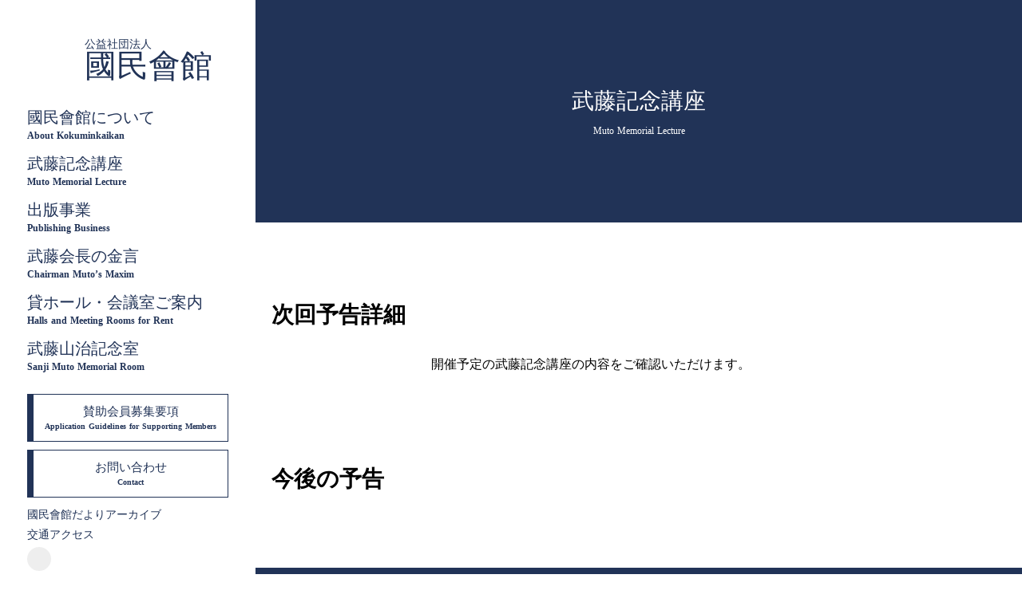

--- FILE ---
content_type: text/html;charset=utf-8
request_url: https://www.kokuminkaikan.jp/chair/lecture-future/K1RlhanP
body_size: 88288
content:
<!DOCTYPE html>
<html lang="ja">
<head><meta charset="utf-8">
<meta name="viewport" content="width=device-width, initial-scale=1">
<title>武藤記念講座の次回予告｜國民會館</title>
<link rel="preconnect" href="https://fonts.gstatic.com" crossorigin>
<meta name="generator" content="Studio.Design">
<meta name="robots" content="all">
<meta property="og:site_name" content="公益社団法人國民會館-武藤記念ホール">
<meta property="og:title" content="武藤記念講座の次回予告｜國民會館">
<meta property="og:image" content="https://storage.googleapis.com/production-os-assets/assets/c8da6ea3-e0ad-4430-90b2-02c752bbcf06">
<meta property="og:description" content="公益社団法人國民會館の武藤記念講座の次回予告ページです。今後の武藤記念講座の日程などを紹介しています。">
<meta property="og:type" content="website">
<meta name="description" content="公益社団法人國民會館の武藤記念講座の次回予告ページです。今後の武藤記念講座の日程などを紹介しています。">
<meta property="twitter:card" content="summary_large_image">
<meta property="twitter:image" content="https://storage.googleapis.com/production-os-assets/assets/c8da6ea3-e0ad-4430-90b2-02c752bbcf06">
<meta name="apple-mobile-web-app-title" content="武藤記念講座の次回予告｜國民會館">
<meta name="format-detection" content="telephone=no,email=no,address=no">
<meta name="chrome" content="nointentdetection">
<meta property="og:url" content="/chair/lecture-future/K1RlhanP">
<link rel="icon" type="image/png" href="https://storage.googleapis.com/production-os-assets/assets/5608bff1-9564-487c-9059-21fbce4b30ce" data-hid="2c9d455">
<link rel="apple-touch-icon" type="image/png" href="https://storage.googleapis.com/production-os-assets/assets/5608bff1-9564-487c-9059-21fbce4b30ce" data-hid="74ef90c"><link rel="modulepreload" as="script" crossorigin href="/_nuxt/entry.c33efc46.js"><link rel="preload" as="style" href="/_nuxt/entry.4bab7537.css"><link rel="prefetch" as="image" type="image/svg+xml" href="/_nuxt/close_circle.c7480f3c.svg"><link rel="prefetch" as="image" type="image/svg+xml" href="/_nuxt/round_check.0ebac23f.svg"><link rel="prefetch" as="script" crossorigin href="/_nuxt/LottieRenderer.7a046306.js"><link rel="prefetch" as="script" crossorigin href="/_nuxt/error-404.767318fd.js"><link rel="prefetch" as="script" crossorigin href="/_nuxt/error-500.75638267.js"><link rel="stylesheet" href="/_nuxt/entry.4bab7537.css"><style>.page-enter-active{transition:.6s cubic-bezier(.4,.4,0,1)}.page-leave-active{transition:.3s cubic-bezier(.4,.4,0,1)}.page-enter-from,.page-leave-to{opacity:0}</style><style>:root{--rebranding-loading-bg:#e5e5e5;--rebranding-loading-bar:#222}</style><style>.app[data-v-d12de11f]{align-items:center;flex-direction:column;height:100%;justify-content:center;width:100%}.title[data-v-d12de11f]{font-size:34px;font-weight:300;letter-spacing:2.45px;line-height:30px;margin:30px}</style><style>.DynamicAnnouncer[data-v-cc1e3fda]{height:1px;margin:-1px;overflow:hidden;padding:0;position:absolute;width:1px;clip:rect(0,0,0,0);border-width:0;white-space:nowrap}</style><style>.TitleAnnouncer[data-v-1a8a037a]{height:1px;margin:-1px;overflow:hidden;padding:0;position:absolute;width:1px;clip:rect(0,0,0,0);border-width:0;white-space:nowrap}</style><style>.publish-studio-style[data-v-74fe0335]{transition:.4s cubic-bezier(.4,.4,0,1)}</style><style>.product-font-style[data-v-ed93fc7d]{transition:.4s cubic-bezier(.4,.4,0,1)}</style><style>/*! * Font Awesome Free 6.4.2 by @fontawesome - https://fontawesome.com * License - https://fontawesome.com/license/free (Icons: CC BY 4.0, Fonts: SIL OFL 1.1, Code: MIT License) * Copyright 2023 Fonticons, Inc. */.fa-brands,.fa-solid{-moz-osx-font-smoothing:grayscale;-webkit-font-smoothing:antialiased;--fa-display:inline-flex;align-items:center;display:var(--fa-display,inline-block);font-style:normal;font-variant:normal;justify-content:center;line-height:1;text-rendering:auto}.fa-solid{font-family:Font Awesome\ 6 Free;font-weight:900}.fa-brands{font-family:Font Awesome\ 6 Brands;font-weight:400}:host,:root{--fa-style-family-classic:"Font Awesome 6 Free";--fa-font-solid:normal 900 1em/1 "Font Awesome 6 Free";--fa-style-family-brands:"Font Awesome 6 Brands";--fa-font-brands:normal 400 1em/1 "Font Awesome 6 Brands"}@font-face{font-display:block;font-family:Font Awesome\ 6 Free;font-style:normal;font-weight:900;src:url(https://storage.googleapis.com/production-os-assets/assets/fontawesome/1629704621943/6.4.2/webfonts/fa-solid-900.woff2) format("woff2"),url(https://storage.googleapis.com/production-os-assets/assets/fontawesome/1629704621943/6.4.2/webfonts/fa-solid-900.ttf) format("truetype")}@font-face{font-display:block;font-family:Font Awesome\ 6 Brands;font-style:normal;font-weight:400;src:url(https://storage.googleapis.com/production-os-assets/assets/fontawesome/1629704621943/6.4.2/webfonts/fa-brands-400.woff2) format("woff2"),url(https://storage.googleapis.com/production-os-assets/assets/fontawesome/1629704621943/6.4.2/webfonts/fa-brands-400.ttf) format("truetype")}</style><style>.spinner[data-v-36413753]{animation:loading-spin-36413753 1s linear infinite;height:16px;pointer-events:none;width:16px}.spinner[data-v-36413753]:before{border-bottom:2px solid transparent;border-right:2px solid transparent;border-color:transparent currentcolor currentcolor transparent;border-style:solid;border-width:2px;opacity:.2}.spinner[data-v-36413753]:after,.spinner[data-v-36413753]:before{border-radius:50%;box-sizing:border-box;content:"";height:100%;position:absolute;width:100%}.spinner[data-v-36413753]:after{border-left:2px solid transparent;border-top:2px solid transparent;border-color:currentcolor transparent transparent currentcolor;border-style:solid;border-width:2px;opacity:1}@keyframes loading-spin-36413753{0%{transform:rotate(0deg)}to{transform:rotate(1turn)}}</style><style>@font-face{font-family:grandam;font-style:normal;font-weight:400;src:url(https://storage.googleapis.com/studio-front/fonts/grandam.ttf) format("truetype")}@font-face{font-family:Material Icons;font-style:normal;font-weight:400;src:url(https://storage.googleapis.com/production-os-assets/assets/material-icons/1629704621943/MaterialIcons-Regular.eot);src:local("Material Icons"),local("MaterialIcons-Regular"),url(https://storage.googleapis.com/production-os-assets/assets/material-icons/1629704621943/MaterialIcons-Regular.woff2) format("woff2"),url(https://storage.googleapis.com/production-os-assets/assets/material-icons/1629704621943/MaterialIcons-Regular.woff) format("woff"),url(https://storage.googleapis.com/production-os-assets/assets/material-icons/1629704621943/MaterialIcons-Regular.ttf) format("truetype")}.StudioCanvas{display:flex;height:auto;min-height:100dvh}.StudioCanvas>.sd{min-height:100dvh;overflow:clip}a,abbr,address,article,aside,audio,b,blockquote,body,button,canvas,caption,cite,code,dd,del,details,dfn,div,dl,dt,em,fieldset,figcaption,figure,footer,form,h1,h2,h3,h4,h5,h6,header,hgroup,html,i,iframe,img,input,ins,kbd,label,legend,li,main,mark,menu,nav,object,ol,p,pre,q,samp,section,select,small,span,strong,sub,summary,sup,table,tbody,td,textarea,tfoot,th,thead,time,tr,ul,var,video{border:0;font-family:sans-serif;line-height:1;list-style:none;margin:0;padding:0;text-decoration:none;-webkit-font-smoothing:antialiased;-webkit-backface-visibility:hidden;box-sizing:border-box;color:#333;transition:.3s cubic-bezier(.4,.4,0,1);word-spacing:1px}a:focus:not(:focus-visible),button:focus:not(:focus-visible),summary:focus:not(:focus-visible){outline:none}nav ul{list-style:none}blockquote,q{quotes:none}blockquote:after,blockquote:before,q:after,q:before{content:none}a,button{background:transparent;font-size:100%;margin:0;padding:0;vertical-align:baseline}ins{text-decoration:none}ins,mark{background-color:#ff9;color:#000}mark{font-style:italic;font-weight:700}del{text-decoration:line-through}abbr[title],dfn[title]{border-bottom:1px dotted;cursor:help}table{border-collapse:collapse;border-spacing:0}hr{border:0;border-top:1px solid #ccc;display:block;height:1px;margin:1em 0;padding:0}input,select{vertical-align:middle}textarea{resize:none}.clearfix:after{clear:both;content:"";display:block}[slot=after] button{overflow-anchor:none}</style><style>.sd{flex-wrap:nowrap;max-width:100%;pointer-events:all;z-index:0;-webkit-overflow-scrolling:touch;align-content:center;align-items:center;display:flex;flex:none;flex-direction:column;position:relative}.sd::-webkit-scrollbar{display:none}.sd,.sd.richText *{transition-property:all,--g-angle,--g-color-0,--g-position-0,--g-color-1,--g-position-1,--g-color-2,--g-position-2,--g-color-3,--g-position-3,--g-color-4,--g-position-4,--g-color-5,--g-position-5,--g-color-6,--g-position-6,--g-color-7,--g-position-7,--g-color-8,--g-position-8,--g-color-9,--g-position-9,--g-color-10,--g-position-10,--g-color-11,--g-position-11}input.sd,textarea.sd{align-content:normal}.sd[tabindex]:focus{outline:none}.sd[tabindex]:focus-visible{outline:1px solid;outline-color:Highlight;outline-color:-webkit-focus-ring-color}input[type=email],input[type=tel],input[type=text],select,textarea{-webkit-appearance:none}select{cursor:pointer}.frame{display:block;overflow:hidden}.frame>iframe{height:100%;width:100%}.frame .formrun-embed>iframe:not(:first-child){display:none!important}.image{position:relative}.image:before{background-position:50%;background-size:cover;border-radius:inherit;content:"";height:100%;left:0;pointer-events:none;position:absolute;top:0;transition:inherit;width:100%;z-index:-2}.sd.file{cursor:pointer;flex-direction:row;outline:2px solid transparent;outline-offset:-1px;overflow-wrap:anywhere;word-break:break-word}.sd.file:focus-within{outline-color:Highlight;outline-color:-webkit-focus-ring-color}.file>input[type=file]{opacity:0;pointer-events:none;position:absolute}.sd.text,.sd:where(.icon){align-content:center;align-items:center;display:flex;flex-direction:row;justify-content:center;overflow:visible;overflow-wrap:anywhere;word-break:break-word}.sd:where(.icon.fa){display:inline-flex}.material-icons{align-items:center;display:inline-flex;font-family:Material Icons;font-size:24px;font-style:normal;font-weight:400;justify-content:center;letter-spacing:normal;line-height:1;text-transform:none;white-space:nowrap;word-wrap:normal;direction:ltr;text-rendering:optimizeLegibility;-webkit-font-smoothing:antialiased}.sd:where(.icon.material-symbols){align-items:center;display:flex;font-style:normal;font-variation-settings:"FILL" var(--symbol-fill,0),"wght" var(--symbol-weight,400);justify-content:center;min-height:1em;min-width:1em}.sd.material-symbols-outlined{font-family:Material Symbols Outlined}.sd.material-symbols-rounded{font-family:Material Symbols Rounded}.sd.material-symbols-sharp{font-family:Material Symbols Sharp}.sd.material-symbols-weight-100{--symbol-weight:100}.sd.material-symbols-weight-200{--symbol-weight:200}.sd.material-symbols-weight-300{--symbol-weight:300}.sd.material-symbols-weight-400{--symbol-weight:400}.sd.material-symbols-weight-500{--symbol-weight:500}.sd.material-symbols-weight-600{--symbol-weight:600}.sd.material-symbols-weight-700{--symbol-weight:700}.sd.material-symbols-fill{--symbol-fill:1}a,a.icon,a.text{-webkit-tap-highlight-color:rgba(0,0,0,.15)}.fixed{z-index:2}.sticky{z-index:1}.button{transition:.4s cubic-bezier(.4,.4,0,1)}.button,.link{cursor:pointer}.submitLoading{opacity:.5!important;pointer-events:none!important}.richText{display:block;word-break:break-word}.richText [data-thread],.richText a,.richText blockquote,.richText em,.richText h1,.richText h2,.richText h3,.richText h4,.richText li,.richText ol,.richText p,.richText p>code,.richText pre,.richText pre>code,.richText s,.richText strong,.richText table tbody,.richText table tbody tr,.richText table tbody tr>td,.richText table tbody tr>th,.richText u,.richText ul{backface-visibility:visible;color:inherit;font-family:inherit;font-size:inherit;font-style:inherit;font-weight:inherit;letter-spacing:inherit;line-height:inherit;text-align:inherit}.richText p{display:block;margin:10px 0}.richText>p{min-height:1em}.richText img,.richText video{height:auto;max-width:100%;vertical-align:bottom}.richText h1{display:block;font-size:3em;font-weight:700;margin:20px 0}.richText h2{font-size:2em}.richText h2,.richText h3{display:block;font-weight:700;margin:10px 0}.richText h3{font-size:1em}.richText h4,.richText h5{font-weight:600}.richText h4,.richText h5,.richText h6{display:block;font-size:1em;margin:10px 0}.richText h6{font-weight:500}.richText [data-type=table]{overflow-x:auto}.richText [data-type=table] p{white-space:pre-line;word-break:break-all}.richText table{border:1px solid #f2f2f2;border-collapse:collapse;border-spacing:unset;color:#1a1a1a;font-size:14px;line-height:1.4;margin:10px 0;table-layout:auto}.richText table tr th{background:hsla(0,0%,96%,.5)}.richText table tr td,.richText table tr th{border:1px solid #f2f2f2;max-width:240px;min-width:100px;padding:12px}.richText table tr td p,.richText table tr th p{margin:0}.richText blockquote{border-left:3px solid rgba(0,0,0,.15);font-style:italic;margin:10px 0;padding:10px 15px}.richText [data-type=embed_code]{margin:20px 0;position:relative}.richText [data-type=embed_code]>.height-adjuster>.wrapper{position:relative}.richText [data-type=embed_code]>.height-adjuster>.wrapper[style*=padding-top] iframe{height:100%;left:0;position:absolute;top:0;width:100%}.richText [data-type=embed_code][data-embed-sandbox=true]{display:block;overflow:hidden}.richText [data-type=embed_code][data-embed-code-type=instagram]>.height-adjuster>.wrapper[style*=padding-top]{padding-top:100%}.richText [data-type=embed_code][data-embed-code-type=instagram]>.height-adjuster>.wrapper[style*=padding-top] blockquote{height:100%;left:0;overflow:hidden;position:absolute;top:0;width:100%}.richText [data-type=embed_code][data-embed-code-type=codepen]>.height-adjuster>.wrapper{padding-top:50%}.richText [data-type=embed_code][data-embed-code-type=codepen]>.height-adjuster>.wrapper iframe{height:100%;left:0;position:absolute;top:0;width:100%}.richText [data-type=embed_code][data-embed-code-type=slideshare]>.height-adjuster>.wrapper{padding-top:56.25%}.richText [data-type=embed_code][data-embed-code-type=slideshare]>.height-adjuster>.wrapper iframe{height:100%;left:0;position:absolute;top:0;width:100%}.richText [data-type=embed_code][data-embed-code-type=speakerdeck]>.height-adjuster>.wrapper{padding-top:56.25%}.richText [data-type=embed_code][data-embed-code-type=speakerdeck]>.height-adjuster>.wrapper iframe{height:100%;left:0;position:absolute;top:0;width:100%}.richText [data-type=embed_code][data-embed-code-type=snapwidget]>.height-adjuster>.wrapper{padding-top:30%}.richText [data-type=embed_code][data-embed-code-type=snapwidget]>.height-adjuster>.wrapper iframe{height:100%;left:0;position:absolute;top:0;width:100%}.richText [data-type=embed_code][data-embed-code-type=firework]>.height-adjuster>.wrapper fw-embed-feed{-webkit-user-select:none;-moz-user-select:none;user-select:none}.richText [data-type=embed_code_empty]{display:none}.richText ul{margin:0 0 0 20px}.richText ul li{list-style:disc;margin:10px 0}.richText ul li p{margin:0}.richText ol{margin:0 0 0 20px}.richText ol li{list-style:decimal;margin:10px 0}.richText ol li p{margin:0}.richText hr{border-top:1px solid #ccc;margin:10px 0}.richText p>code{background:#eee;border:1px solid rgba(0,0,0,.1);border-radius:6px;display:inline;margin:2px;padding:0 5px}.richText pre{background:#eee;border-radius:6px;font-family:Menlo,Monaco,Courier New,monospace;margin:20px 0;padding:25px 35px;white-space:pre-wrap}.richText pre code{border:none;padding:0}.richText strong{color:inherit;display:inline;font-family:inherit;font-weight:900}.richText em{font-style:italic}.richText a,.richText u{text-decoration:underline}.richText a{color:#007cff;display:inline}.richText s{text-decoration:line-through}.richText [data-type=table_of_contents]{background-color:#f5f5f5;border-radius:2px;color:#616161;font-size:16px;list-style:none;margin:0;padding:24px 24px 8px;text-decoration:underline}.richText [data-type=table_of_contents] .toc_list{margin:0}.richText [data-type=table_of_contents] .toc_item{color:currentColor;font-size:inherit!important;font-weight:inherit;list-style:none}.richText [data-type=table_of_contents] .toc_item>a{border:none;color:currentColor;font-size:inherit!important;font-weight:inherit;text-decoration:none}.richText [data-type=table_of_contents] .toc_item>a:hover{opacity:.7}.richText [data-type=table_of_contents] .toc_item--1{margin:0 0 16px}.richText [data-type=table_of_contents] .toc_item--2{margin:0 0 16px;padding-left:2rem}.richText [data-type=table_of_contents] .toc_item--3{margin:0 0 16px;padding-left:4rem}.sd.section{align-content:center!important;align-items:center!important;flex-direction:column!important;flex-wrap:nowrap!important;height:auto!important;max-width:100%!important;padding:0!important;width:100%!important}.sd.section-inner{position:static!important}@property --g-angle{syntax:"<angle>";inherits:false;initial-value:180deg}@property --g-color-0{syntax:"<color>";inherits:false;initial-value:transparent}@property --g-position-0{syntax:"<percentage>";inherits:false;initial-value:.01%}@property --g-color-1{syntax:"<color>";inherits:false;initial-value:transparent}@property --g-position-1{syntax:"<percentage>";inherits:false;initial-value:100%}@property --g-color-2{syntax:"<color>";inherits:false;initial-value:transparent}@property --g-position-2{syntax:"<percentage>";inherits:false;initial-value:100%}@property --g-color-3{syntax:"<color>";inherits:false;initial-value:transparent}@property --g-position-3{syntax:"<percentage>";inherits:false;initial-value:100%}@property --g-color-4{syntax:"<color>";inherits:false;initial-value:transparent}@property --g-position-4{syntax:"<percentage>";inherits:false;initial-value:100%}@property --g-color-5{syntax:"<color>";inherits:false;initial-value:transparent}@property --g-position-5{syntax:"<percentage>";inherits:false;initial-value:100%}@property --g-color-6{syntax:"<color>";inherits:false;initial-value:transparent}@property --g-position-6{syntax:"<percentage>";inherits:false;initial-value:100%}@property --g-color-7{syntax:"<color>";inherits:false;initial-value:transparent}@property --g-position-7{syntax:"<percentage>";inherits:false;initial-value:100%}@property --g-color-8{syntax:"<color>";inherits:false;initial-value:transparent}@property --g-position-8{syntax:"<percentage>";inherits:false;initial-value:100%}@property --g-color-9{syntax:"<color>";inherits:false;initial-value:transparent}@property --g-position-9{syntax:"<percentage>";inherits:false;initial-value:100%}@property --g-color-10{syntax:"<color>";inherits:false;initial-value:transparent}@property --g-position-10{syntax:"<percentage>";inherits:false;initial-value:100%}@property --g-color-11{syntax:"<color>";inherits:false;initial-value:transparent}@property --g-position-11{syntax:"<percentage>";inherits:false;initial-value:100%}</style><style>.snackbar[data-v-e23c1c77]{align-items:center;background:#fff;border:1px solid #ededed;border-radius:6px;box-shadow:0 16px 48px -8px rgba(0,0,0,.08),0 10px 25px -5px rgba(0,0,0,.11);display:flex;flex-direction:row;gap:8px;justify-content:space-between;left:50%;max-width:90vw;padding:16px 20px;position:fixed;top:32px;transform:translateX(-50%);-webkit-user-select:none;-moz-user-select:none;user-select:none;width:480px;z-index:9999}.snackbar.v-enter-active[data-v-e23c1c77],.snackbar.v-leave-active[data-v-e23c1c77]{transition:.4s cubic-bezier(.4,.4,0,1)}.snackbar.v-enter-from[data-v-e23c1c77],.snackbar.v-leave-to[data-v-e23c1c77]{opacity:0;transform:translate(-50%,-10px)}.snackbar .convey[data-v-e23c1c77]{align-items:center;display:flex;flex-direction:row;gap:8px;padding:0}.snackbar .convey .icon[data-v-e23c1c77]{background-position:50%;background-repeat:no-repeat;flex-shrink:0;height:24px;width:24px}.snackbar .convey .message[data-v-e23c1c77]{font-size:14px;font-style:normal;font-weight:400;line-height:20px;white-space:pre-line}.snackbar .convey.error .icon[data-v-e23c1c77]{background-image:url(/_nuxt/close_circle.c7480f3c.svg)}.snackbar .convey.error .message[data-v-e23c1c77]{color:#f84f65}.snackbar .convey.success .icon[data-v-e23c1c77]{background-image:url(/_nuxt/round_check.0ebac23f.svg)}.snackbar .convey.success .message[data-v-e23c1c77]{color:#111}.snackbar .button[data-v-e23c1c77]{align-items:center;border-radius:40px;color:#4b9cfb;display:flex;flex-shrink:0;font-family:Inter;font-size:12px;font-style:normal;font-weight:700;justify-content:center;line-height:16px;padding:4px 8px}.snackbar .button[data-v-e23c1c77]:hover{background:#f5f5f5}</style><style>a[data-v-757b86f2]{align-items:center;border-radius:4px;bottom:20px;height:20px;justify-content:center;left:20px;perspective:300px;position:fixed;transition:0s linear;width:84px;z-index:2000}@media (hover:hover){a[data-v-757b86f2]{transition:.4s cubic-bezier(.4,.4,0,1);will-change:width,height}a[data-v-757b86f2]:hover{height:32px;width:200px}}[data-v-757b86f2] .custom-fill path{fill:var(--03ccd9fe)}.fade-enter-active[data-v-757b86f2],.fade-leave-active[data-v-757b86f2]{position:absolute;transform:translateZ(0);transition:opacity .3s cubic-bezier(.4,.4,0,1);will-change:opacity,transform}.fade-enter-from[data-v-757b86f2],.fade-leave-to[data-v-757b86f2]{opacity:0}</style><style>.design-canvas__modal{height:100%;pointer-events:none;position:fixed;transition:none;width:100%;z-index:2}.design-canvas__modal:focus{outline:none}.design-canvas__modal.v-enter-active .studio-canvas,.design-canvas__modal.v-leave-active,.design-canvas__modal.v-leave-active .studio-canvas{transition:.4s cubic-bezier(.4,.4,0,1)}.design-canvas__modal.v-enter-active .studio-canvas *,.design-canvas__modal.v-leave-active .studio-canvas *{transition:none!important}.design-canvas__modal.isNone{transition:none}.design-canvas__modal .design-canvas__modal__base{height:100%;left:0;pointer-events:auto;position:fixed;top:0;transition:.4s cubic-bezier(.4,.4,0,1);width:100%;z-index:-1}.design-canvas__modal .studio-canvas{height:100%;pointer-events:none}.design-canvas__modal .studio-canvas>*{background:none!important;pointer-events:none}</style></head>
<body ><div id="__nuxt"><div><span></span><!----><!----></div></div><script type="application/json" id="__NUXT_DATA__" data-ssr="true">[["Reactive",1],{"data":2,"state":47,"_errors":48,"serverRendered":50,"path":51,"pinia":52},{"dynamicDatachair/lecture-future/K1RlhanP":3},{"BlJ5UCFY":4,"LgJb9FBD":5,"BHEY5oNs":6,"RTC1CmHh":7,"V1FN8sPv":25,"mjoPqGli":26,"title":27,"body":28,"bZaFkgtV":29,"slug":30,"_meta":31,"_filter":43,"id":46},"講師：評論家・拓殖大学大学院客員教授     江崎 道朗氏","https://storage.googleapis.com/studio-cms-assets/projects/EjOQXNMvWJ/s-2400x1600_v-frms_webp_cdaa26e2-827c-4a84-8447-59c311cbedca.jpg","大阪： 國民會館 武藤記念ホール",{"title":8,"slug":9,"_meta":10,"_filter":23,"id":24},"開催済み","KxbA3KnG",{"project":11,"publishedAt":13,"createdAt":14,"order":15,"publishType":16,"schema":17,"uid":21,"updatedAt":22},{"id":12},"L9MhYjF3mlnmS3pN2Cql",["Date","2023-01-31T00:59:08.000Z"],["Date","2022-12-23T00:38:16.000Z"],-2,"draft",{"id":18,"key":19,"postType":20},"qilLv1AEgCsbLpKPIm2B","WlylTK84","blank","GCIPO5XR",["Date","2022-12-23T00:38:16.000Z"],[],"OUdWyVtoHoLyh3jmwjEt","2019年9月14日(土)","政治論","アメリカでの歴史見直しとトランプ政権","\u003Cdiv data-type=\"table_of_contents\" data-uid=\"TIabcqyJ\" data-time=\"1674549382425\">\u003C/div>\u003Ch2 data-uid=\"qEEo8qUl\" data-time=\"1674554082018\" id=\"index_qEEo8qUl\">\u003Cstrong>はじめに\u003C/strong>&nbsp;&nbsp;\u003C/h2>\u003Cp data-uid=\"IeWA4YIU\" data-time=\"1674554090751\">今年１１月でベルリンの壁崩壊３０年が経ちますが、今ヨーロッパでは凄い勢いで歴史の見直しが起こっています。ソ連の人権弾圧を告発する戦争博物館が各国で建てられ、再びソ連共産党の亡霊が甦らないように、共産主義の罪悪を語り継ぐということが行われています。日本では、ソ連は第二次世界大戦の戦勝国で、日本を極東国際軍事裁判（東京裁判）で裁いた正義の国と捉えられていますが、ヨーロッパでは全く違います。８０年前の１９３９年９月１日、ナチスドイツがポーランドに侵攻し第二次世界大戦が始まります。その直前の８月２３日に、スターリンとヒトラーは「独ソ不可侵条約」を結びポーランド侵略の密約を交わし、ソ連はバルト三国、フィンランドに侵攻します。国際連盟はソ連を侵略国家として除名するわけです。ところがその後ヒトラーがバルバロッサ作戦でソ連へ侵攻し、スターリンはイギリスのチャーチルと手を組みます。アメリカのルーズヴェルトも呼応し、３国が同盟国となり、その結果としてソ連が戦勝国になったわけです。&nbsp;&nbsp;\u003C/p>\u003Cp data-uid=\"q9n2QpbE\" data-time=\"1674554094648\">日独伊三国軍事同盟を結んだ日本はナチスと同罪であるという議論をする人がいますが、ポーランドやハンガリーで日本がナチスと同罪であるという議論はほとんどありません。イギリスとアメリカはソ連と同盟国でしたが、スターリンの罪悪に責任を負うことはありません。ヨーロッパではナチスドイツとソ連のスターリンが第二次世界大戦を引き起こし、その後６０年にわたり東欧諸国をソ連共産党の支配下に置き、人権を弾圧してきたと思っています。第二次世界大戦を「ナチスドイツとソ連という二つの全体主義国家から自由と民主主義を守る戦いである」と捉えています。\u003C/p>\u003Cp data-uid=\"dHxMN88v\" data-time=\"1674554102932\">しかし日本ではソ連共産党が如何に酷いものであったかということが全く紹介されておらず、非常に偏った物の見方となっております。日本の近現代史は全体像が欠落しており、もう少し広い視野で見る必要があります。\u003C/p>\u003Ch2 data-uid=\"5IzaiPwL\" data-time=\"1674554122259\" id=\"index_5IzaiPwL\">\u003Cstrong>第一章 第二次世界大戦でのアメリカの対日政策\u003C/strong>\u003C/h2>\u003Ch3 data-uid=\"nntycEnS\" data-time=\"1674554607502\" id=\"index_nntycEnS\">\u003Cstrong>第1節 一枚岩ではなかったアメリカ\u003C/strong>\u003C/h3>\u003Cp data-uid=\"6S39nb4L\" data-time=\"1674554137536\">日本は先の大戦でアメリカと戦いましたが、アメリカの対日政策は一枚岩ではありませんでした。日本を弱くした方がアジアは平和になると考える「Ｗｅａｋ　Ｊａｐａｎ（弱い日本）派」と、アジアで紛争が多いのはソ連が引き起こしており、ソ連の防波堤として日本の行動を理解すべきであると考える「Ｓｔｒｏｎｇ Ｊａｐａｎ（強い日本）派」の対立がありました。\u003C/p>\u003Cp data-uid=\"YGB2JijS\" data-time=\"1674554143273\">民主党のルーズヴェルト大統領は「Ｗｅａｋ Ｊａｐａｎ派」であり、共和党のフーバー大統領やロバート・タクト上院議員は「Ｓｔｒｏｎｇ Ｊａｐａｎ派」でした。しかし日本では、アメリカがＷｅａｋ Ｊａｐａｎ派の一枚岩であると誤解している人が多かった。アメリカは共和党と民主党で政策が全く違うのですが、その違いを分かっていませんでした。また日本のマスコミも、アメリカは日本を潰そうとしていると決めつけ、アメリカは怪しからんと言い続けていました。しかしアメリカの庶民はほとんどが「Ｓｔｒｏｎｇ Ｊａｐａｎ派」でした。日本を強くした方がアジアは平和になり、子供達を戦争に送らなくて済むと考えていたからです。したがって共和党のフーバー大統領の時代は、日本とアメリカとの関係は物凄く良かったわけです。\u003C/p>\u003Ch3 data-uid=\"w2dEZ_1D\" data-time=\"1674554157828\" id=\"index_w2dEZ_1D\">\u003Cstrong>第２節 対日圧迫外交を進めたルーズヴェルト大統領\u003C/strong>&nbsp;\u003C/h3>\u003Cp data-uid=\"gqt9sGhI\" data-time=\"1674554162393\">１９２９年「暗黒の木曜日事件」でアメリカの株価が大暴落し、急速なデフレとなります。ところがフーバー共和党政権は緊縮財政を行ったため世界恐慌を悪化させます。１９１９年と比べＧＤＰは４５％減少し、株価は８０％以上下落しました。工業生産は３分の１に下落し失業率が２５%となり１２００万人が失業したわけです。社会保障制度もなく共和党政権は信頼を失います。そこで経済立て直しのため民主党のルーズヴェルト政権が出来るわけです。ルーズヴェルト大統領は「ニューディール」を提案し、社会主義政策を進めます。労働者の失業保険を作り、公共事業を行う。ソ連と国交を樹立し、農作物を大量にソ連に輸出することで経済の立て直しを図りました。 ルーズヴェルトはソ連と手を結んで日本を弱くする「Ｗｅａｋ Ｊａｐａｎ派」でした。例えば、シナ事変が起きたわずか3カ月後、ちょうど日本が中国と一生懸命に和平交渉を行っている最中に、「アジアで戦争が起こっているのは日本のせいだ」と隔離演説を行うわけです。その後も彼の対日圧迫外交で経済的に日本を追いつめた結果、日米戦争となってしまうわけです。\u003C/p>\u003Ch3 data-uid=\"sG8PDwGW\" data-time=\"1674554172950\" id=\"index_sG8PDwGW\">\u003Cstrong>第３節 日本の戦後体制を作った「ニューディール連合」\u003C/strong>\u003C/h3>\u003Cp data-uid=\"9atMzGub\" data-time=\"1674554175136\">ルーズヴェルト民主党政権は社会主義政策を推進しました。労働組合を強化し、組合員数が１５０万人から９５０万人に増えていきます。またマイノリティーや女性への優遇措置を採り、官僚・学者・マスコミに対する優遇政策を通じて巨大な利権集団を作ります。この民主党を支える盤石な選挙マシーンを「ニューディール連合（Ｎｅｗ Ｄｅａｌ ｃｏａｌｉｔｉｏｎ）」と言います。このグループが第二次世界大戦中から戦後一貫してアメリカの政治を牛耳ることになります。\u003C/p>\u003Cp data-uid=\"j0gj6Z3l\" data-time=\"1674554178916\">占領軍として日本に来たのもこのニューディーラーたちで、日本で社会主義政策を行いました。戦後体制からの脱却、現行憲法体制からの脱却と言われていますが、この体制を作ったのが「ニューディール連合」の人達なのです。このグループは今なおアメリカで隠然たる力を持っています。\u003C/p>\u003Cp data-uid=\"zu0yqg0E\" data-time=\"1674554182454\">さて第二次世界大戦の末期、１９４５年２月に、ルーズヴェルト、チャーチル、スターリンがヤルタ会談で「ソ連が日本との戦争に参戦する代償として、満州と千島をソ連領として容認する」という密約を交わします。ちなみにルーズヴェルトとチャーチルが唱えた１９４１年の大西洋憲章では「戦争による領土変更は認めない」と言っており、明らかに憲章違反の密約です。\u003C/p>\u003Cp data-uid=\"fd7ZT7t5\" data-time=\"1674554186062\">ポーランドやバルト三国の軍事博物館に行きますと「ルーズヴェルトとチャーチルがスターリンと手を組んだ結果、第二次世界大戦後、ソ連の併合の下で苦しまざるを得なかった。ルーズヴェルトとチャーチルの裏切りであった」という趣旨の展示があります。したがって東京裁判史観は大西洋憲章に違反しているわけです。\u003C/p>\u003Cp data-uid=\"N9sHvibA\" data-time=\"1674554191809\">第二次世界大戦後、アメリカの共和党は「日本が酷いと言うが、現実に侵略しているのはソ連じゃないか」と、トルーマン民主党政権を徹底的に追及するわけですが、それに対し「俺たちのやったことは正しい。日本は邪悪な軍国主義国家で、ナチスドイツと同じくらい酷い国だから仕方ないだろう」と開き直り、世論対策や国際的な宣伝のために行ったのが東京裁判だったという側面もあるのです。\u003C/p>\u003Ch2 data-uid=\"diguXBsA\" data-time=\"1674554202980\" id=\"index_diguXBsA\">\u003Cstrong>第二章 アメリカの近現代史の見直し\u003C/strong>\u003C/h2>\u003Ch3 data-uid=\"7yjwKx2n\" data-time=\"1674554208411\" id=\"index_7yjwKx2n\">\u003Cstrong>第１節 占領政策に影響を与えた第一次見直し\u003C/strong>\u003C/h3>\u003Cp data-uid=\"p35jBi0O\" data-time=\"1674554214509\">１９４６年６月、東京裁判の最中に、中国大陸で国共内戦が勃発します。ルーズヴェルト民主党政権は、「日本をやっつければアジアは平和になる」と言っていましたが、日本を弱くしてもアジアで戦争が勃発したわけです。\u003C/p>\u003Cp data-uid=\"4itQgORn\" data-time=\"1674554219162\">またヨーロッパではソ連がバルト三国、ポーランド、ハンガリー、チェコ、ルーマニア、東ドイツと次々と支配下において人権弾圧を始めました。そこでアメリカのロイヤル陸軍長官は「日本を極東における全体主義（共産主義）に対する防壁にする」と演説をします。朝鮮半島は韓国と北朝鮮に分割され、アジアで共産主義の脅威と戦うためには、日本を味方にするしかないと言い始めたのが１９４８年のことです。そして翌１９４９年１０月１日には中国共産党が国共内戦に勝利し、中華人民共和国が成立します。そういう状況下で「国際軍事裁判はこれ以上行わない」と決定されるわけです。\u003C/p>\u003Cp data-uid=\"ByPaFFur\" data-time=\"1674554222844\">さらに１９５０年６月には朝鮮戦争が勃発します。日本で武器・弾薬の生産をしなければ戦争が戦えません。アメリカは「Ｗｅａｋ Ｊａｐａｎ（弱い日本）政策」から転換を行ったわけです。これまで軍人や保守派の人達は、軍国主義者、右翼といわれ公職追放されていたわけですが、今度は逆に共産党の関係者が徹底的に公職から排除され、軍需産業の復活と警察予備隊の創設がおこなわれます。現行憲法第９条で「陸海軍その他の戦力はこれを保持しない」と書いておりますが、「その他の戦力」とは英語でｏｔｈｅｒ ｗａｒ ｐｏｔｅｎｔｉａｌと書き「軍需産業」という意味です。この段階でＧＨＱやアメリカは憲法９条を破棄させたということが歴史的事実です。\u003C/p>\u003Cp data-uid=\"GoUvb8Xi\" data-time=\"1674554225293\">日本を弱くしたらソ連と中国共産党が出てきた。そこで日本を弱くするのは止めようという占領政策の見直しが行われたわけですが、その背後には第一次の近現代史見直しがありました。\u003C/p>\u003Cp data-uid=\"SpCCSDfT\" data-time=\"1674554228481\">１９４６年、共和党を代表するロバート・タフト上院議員が「民主党がヤルタで、ポツダムで、ロシアに迎合する政策を推進し、その結果、東欧とアジア全体にわたる多くの国家と何百万人という人々の自由を犠牲にした」と演説します。第二次世界大戦で悪いのはルーズヴェルトとスターリンで日本ではないということです。\u003C/p>\u003Cp data-uid=\"iKXNuVLB\" data-time=\"1674554233564\">その２年後に『タイム・マガジン』のウィテカー・チェンバース記者が「ルーズヴェルト大統領の側近としてヤルタ会談に参加した国務省高官のアルジャー・ヒスはソ連のスパイだった」と爆弾発言を行います。アルジャー・ヒスはアメリカ代表として国際連合を作った人間です。この告発を契機に１９４８年から１９５０年代にかけて共和党のジョン・マッカーシー上院議員は連邦議会で共産党員、共産党シンパの政治家・官僚・学者たちの政治責任を徹底的に追及し、また特別委員会が徹底的な調査を行いました。実は戦時中ＦＢＩ（アメリカ連邦捜査局）はアメリカ高官達の電話を盗聴し、アルジャー・ヒスやハーバード・ノーマンがソ連のスパイであることはほぼ分かっていたのですが、盗聴記録は裁判の証拠として使えないというルールがあり、その結果立証できず、追及は立ち消えになってしまいました。\u003C/p>\u003Ch3 data-uid=\"t4VYzqKc\" data-time=\"1674554242554\" id=\"index_t4VYzqKc\">\u003Cstrong>第２節 各国の情報公開で始まった第二次見直し\u003C/strong>\u003C/h3>\u003Cp data-uid=\"ZUNmeLYL\" data-time=\"1674554244582\">終戦から５０年が経ち、１９９５年から第二次の近現代史の見直しが始まりました。アメリカには情報機関や警察機関の国家機密文書に関して原則３０年で情報公開するというルールがあります。政府の秘密活動が適切であったかどうかを検証するという民主主義のルールです。\u003C/p>\u003Cp data-uid=\"3h8vQpFB\" data-time=\"1674554248197\">そして１９９５年、ソ連崩壊の４年後にアメリカ国家安全保障局は「ヴァノナ文書」を公開しました。１９４３年にアメリカ陸軍が始めたソ連本国とアメリカにいたソ連のスパイたちの暗号を傍受・解読した文書で、約5千ページあります。また同じようにソ連邦が解体した後、ロシアの現代資料保存センターは、旧ソ連時代のコミンテルン秘密工作文書を一時的に全部オープンしました。日本は２００１年に国立公文書館の中にアジア歴史資料センターが出来て、国が保存している戦前の外務省や軍の関係資料を全部公開しました。\u003C/p>\u003Ch3 data-uid=\"I5EFXW_k\" data-time=\"1674554258143\" id=\"index_I5EFXW_k\">\u003Cstrong>第３節 「ヴェノナ文書」で判明した事実\u003C/strong>\u003C/h3>\u003Cp data-uid=\"_7n_mAtu\" data-time=\"1674554260346\">アメリカの歴史学者達は、解読された電文と当時の背景を地道に突き合わせ、その結果、第二次世界大戦時、同盟国ソ連が百人単位の規模でアメリカにスパイを送り込み、ルーズヴェルト政権はソ連の工作の影響を受けていたことが判明いたしました。マッカシー上院議員の追及がほぼ正しかったことが明らかになりました。\u003C/p>\u003Cp data-uid=\"HSBodUn7\" data-time=\"1674554263399\">ルーズヴェルト政権で財務次官補の要職にあったハリー・ホワイトは「Ｊｕｒｉｓｔ（ジュリスト）」「Ｒｉｃｈａｒｄ(リチャード)」というコードネームを持つソ連のスパイであることが判明しました。彼はハル・ノートの原案を作った人です。更にアメリカの原爆プロジェクト「マンハッタン計画」をソ連が事前に把握していたことも判明しました。ソ連は広島に原爆が投下されることを事前に把握していたから、原爆投下直後に日本に宣戦布告を行い、千島や北方領土を奪う暴挙ができたわけです。\u003C/p>\u003Cp data-uid=\"2ca0HygJ\" data-time=\"1674554266926\">ヴェノナ文書の公開でアメリカにおけるコミンテルン工作の全容が明らかになりつつあるのです。またヴェノナ文書よりも詳しく、ソ連のスパイがルーズヴェルト政権に入り込んでいることを分析したレポートがあります。日本の内務省や外務省の機密報告書です。日本政府は戦前からアメリカ外部にソ連のスパイが入り込み、アメリカ政府を裏から操っているという問題意識を持ち、徹底してアメリカ内部の調査を行っていました。戦前、日本のインテリジェンスは極めて優秀でした。\u003C/p>\u003Ch2 data-uid=\"eti6FLNj\" data-time=\"1674554283786\" id=\"index_eti6FLNj\">\u003Cstrong>第三章 ソ連による対米工作の実態\u003C/strong>\u003C/h2>\u003Ch3 data-uid=\"WLpzDUiB\" data-time=\"1674554277485\" id=\"index_WLpzDUiB\">\u003Cstrong>第１節 「アメリカ共産党」の創設\u003C/strong>\u003C/h3>\u003Cp data-uid=\"oGXOKMtJ\" data-time=\"1674554285838\">ロシア革命を行ったレーニンは、今から１００年前の１９１９年に世界の共産化をめざしてコミンテルンを作っています。彼は「世界共産主義革命を起こすためには、世界中に共産主義の理解者を増やしたところで共産革命は起こらない。資本主義同士を戦争させ、お互い殺し合って、半狂乱の状態の中で一気に権力を奪うやり方が良い」という敗戦革命論を唱え、１９２０年の演説でこう演説しています。\u003C/p>\u003Cp data-uid=\"Wo4adbX4\" data-time=\"1674554292022\">「共産主義政策の実践的課題は、日米の敵意を利用して、彼らを互いにいがみ合わせることである。そこに新しい情勢が生まれる。二つの帝国主義国、日本とアメリカをとってみるなら、両者は戦おうと望んでおり、世界制覇を目指して、略奪する権利を目指して戦うだろう。我々共産主義者は、他方の国に対抗して一方の国を利用しなければならない」\u003C/p>\u003Cp data-uid=\"jxAQhwP4\" data-time=\"1674554294630\">今でも共産党にとってはアメリカと資本主義に対し敵意を煽ることが一番重要となっております。\u003C/p>\u003Cp data-uid=\"gvceLTin\" data-time=\"1674554297390\">１９１９年、コミンテルンは、アメリカが対日戦争を引き起こすための内部浸透工作を行うため、アメリカ支部としてアメリカ共産党を作ります。\u003C/p>\u003Ch3 data-uid=\"1LPiiO8i\" data-time=\"1674554303735\" id=\"index_1LPiiO8i\">\u003Cstrong>第２節 「アメリカ中国人民友の会」の設立\u003C/strong>\u003C/h3>\u003Cp data-uid=\"wMkIV2u4\" data-time=\"1674554308058\">アメリカは第一次世界大戦後、ヨーロッパへの輸出が増大し好景気が続いておりました。ところが１９２９年に世界恐慌が起こり、１９３１年には満州事変が勃発します。ソ連・コミンテルンは、日本と戦う中国を支援し、対日経済制裁を起こすよう各国の共産党に指示します。１９３３年に、ルーズヴェルト民主党政権のもとで、米ソが国交樹立します。\u003C/p>\u003Cp data-uid=\"3jnpNIHP\" data-time=\"1674554311841\">アメリカ共産党は、日本の侵略に抵抗する中国人民の闘いを支援する世論を形成してアメリカの力で日本を押さえつけるべく「アメリカ中国人民友の会」を作ります。そして『ネイション』編集長のＭ・スチュアートや『チャイナ・トゥデイ』の編集長Ｆ・ジャッフェが中心となり、キリスト教の善意のあるお婆さんやお母さんに対し「日本の軍国主義で、中国の女子供達が殺されている。可哀そうな中国の人達を助けるため御飯一杯分の寄付をして下さい」とキャンペーン活動を始めます。彼らは「ヴェノナ文書」でソ連のスパイであることが判明しました。米中友好の機関誌の編集者で、共産党員とは何の関係もない顔をしながら反日を誘導していったわけです。\u003C/p>\u003Cp data-uid=\"GHgYysi6\" data-time=\"1674554317547\">１９３３年、ドイツでヒトラー政権が成立すると、１９３５年の第７回コミンテルン大会で、ソ連は日独と戦うためにアメリカ、イギリスの資本家や社会主義者とも手を組んで、広範な人民統一戦線を構築するよう指示を出します。ドイツや日本と敵対するどんな人間とでも手を組んで構わないということで、一気に共産党のシンパが増えていくことになります。\u003C/p>\u003Cp data-uid=\"InOFoHJL\" data-time=\"1674554322133\">\u003Cstrong>第３節 「太平洋問題調査会」の乗っ取り工作\u003C/strong>\u003C/p>\u003Cp data-uid=\"85pn9Z4D\" data-time=\"1674554328222\">アメリカ国務省は当時、アジア各国の情報の調査分析を太平洋問題調査会（ＩＰＲ）というシンクタンクに頼っていました。このＩＰＲをアメリカ共産党の関係者たちが乗っ取ります。実はＩＰＲの日本支部では新渡戸稲造先生など真面目なメンバーが参加していました。\u003C/p>\u003Cp data-uid=\"MBaLGSqO\" data-time=\"1674554331716\">ところがＩＰＲアメリカ本部中枢の事務総長エドワード・カーターや、機関紙『パシフィック・アフェアーズ』の編集者オーエン・ラティモア、事務総長秘書フレデリック・ヴァンダービルド・フィールド、研究員ハーバート・ノーマンなどはいずれもソ連のスパイや協力者でした。要はアメリカ国務省の対アジア政策のブレーンがソ連のスパイだったわけです。このＩＰＲは１９３９年以降「日本は専制的な軍国主義国家だから戦争を起こすのだ」という対日観で次々とアジア政策を提案し、日本の中国侵略批判のブックレットを刊行、反日パンフレットを軍や政府に大量に供給します。\u003C/p>\u003Cp data-uid=\"7UyUKtO9\" data-time=\"1674554334970\">またアメリカ軍の宣伝映画『汝の敵を知れ』では、日本軍が南京大虐殺を行ったと批判されているのですが、そうした映画シナリオをつくったのもＩＰＲでした。そういう形でコミンテルンの内部浸透工作が行われたわけです。\u003C/p>\u003Cp data-uid=\"Hj79mr9s\" data-time=\"1674554340619\">当時ＦＢＩは「エドワード・カーター率いるＩＰＲはソ連のスパイが入り込んで危ない」というレポートを大統領に提出するのですが、悉く握り潰されてしまいます。アメリカの中枢部が共産党に乗っ取られているようなものでした。\u003C/p>\u003Cp data-uid=\"tNYpG_c1\" data-time=\"1674554344274\">\u003Cstrong>第４節 反日宣伝の国民運動の展開\u003C/strong>\u003C/p>\u003Cp data-uid=\"_fp5giJ6\" data-time=\"1674554350729\">１９３７年に盧溝橋事件が起こるとその僅か４ケ月後に全米２４州１０９支部、会員数４００万人を持つ「反戦・反ファシズム・アメリカ連盟」が「アメリカ平和民主主義連盟」に名前を変更し、日本の中国侵略反対のデモや対日武器禁輸を国会に請願して活動を開始します。そこに加入しているのは労働組合やキリスト教団体で、事務局はアメリカ共産党です。\u003Cbr>&nbsp;&nbsp;そして実働部隊の「中国支援評議会」を作ります。名誉会長にルーズヴェルト大統領のお母さん、常任理事にマーシャル陸軍参謀総長夫人を担ぎ出し、ソ連共産党のスパイであるフィリップ・ジャッフェ、冀朝鼎が常任理事、ミルドレッド・プライス女史が事務局長となります。表向きはルーズヴェルト大統領のお母さんや陸軍参謀総長夫人が出ており、裏で運営しているのが共産党です。アメリカ国民は騙されたわけです。\u003C/p>\u003Cp data-uid=\"HzZoIVwi\" data-time=\"1674554354706\">１９３８年、シナ事変の翌年に「日本の中国侵略に加担しないアメリカ委員会」ができ、労働組合とキリスト教団体が中心になって大規模な反日キャンペーンが全米で行われます。名誉会長は満州事変の不承認演説をしたヘンリー・スティムソン。理事にはロックフェラー財団のロジャー・グリーン（元在漢口アメリカ総領事）のほかに、実は中国国民党宣伝部からお金をもらっていたフランク・プライス（在中宣教師）やアール・リーフ（元ＵＰ中国特派員）、そしてコミンテルンのスパイであるＭ・スチュアート（『ネーション』編集員）、フィリップ・ジャッフェ（『アメラシア』編集員）、Ｔ・Ａ・ビッソン（外交政策協会研究員）が加わっていました。中国国民党、コミンテルンのスパイ、キリスト教会、アメリカ軍の幹部が組んで反日キャンペーンを行う。その事務局は共産党で、裏で操るというやり口は見事なものです。\u003C/p>\u003Cp data-uid=\"fRvfLs5B\" data-time=\"1674554360455\">\u003Cstrong>第５節 反日統一戦線の完成\u003C/strong>\u003C/p>\u003Cp data-uid=\"MteZgmd_\" data-time=\"1674554362499\">先ず共産党を作り、シンクタンクを牛耳り、反日国民運動を全米で繰り広げる。そして日米和平交渉をやっている最中の１９４１年３月、ルーズヴェルト大統領はラフリン・カリー大統領補佐官を中国の蒋介石政権に派遣し対中軍事援助の協議を行います。そして４月にカリー補佐官は、日本を中国大陸から約５００機の戦闘機や爆撃機で空爆するＪＢ３５５計画を立案します。ルーズヴェルト大統領は７月２３日、その計画を承認するわけです。真珠湾攻撃の約半年前に大統領が日本を爆撃する計画にゴーサインを出します。７月２６日、財務省通貨調査局長ハリー・デクスター・ホワイトの提案で、在米日本資産が凍結され、日本の金融資産は無価値になり、日本は実質的に破産に追い込まれます。そして１２月、日米戦争が勃発するわけです。\u003C/p>\u003Cp data-uid=\"ooTCVJyM\" data-time=\"1674554366050\">１２月９日に中国共産党は日米戦争の勃発で「太平洋反日統一戦線」が完成したとの声明を出します。見事に日本を追い込んで反日戦線をアメリカと共に作ることが出来たということです。なおラフリン・カリー、ハリー・デクスター・ホワイトはソ連のスパイでした。ホワイトは対日最後通告となったハル・ノートの原案を作成し、東條内閣を対米戦争へと追い込んだことでも有名な人物です。「アメリカを使って日本を叩き潰す」というソ連コミンテルンの戦略が２１年後に現実になるわけです。\u003C/p>\u003Ch2 data-uid=\"qvgIG4D1\" data-time=\"1674554391256\" id=\"index_qvgIG4D1\">\u003Cstrong>第四章 最近のアメリカの動向\u003C/strong>\u003C/h2>\u003Ch3 data-uid=\"pCfEgCCj\" data-time=\"1674554395132\" id=\"index_pCfEgCCj\">\u003Cstrong>第１節 戦争は複合要因である\u003C/strong>\u003C/h3>\u003Cp data-uid=\"WEvIC_oF\" data-time=\"1674554376486\">戦争は一つの原因で動くことはなく複合要因です。イギリスのチャーチル政権はドイツに攻められ、何としてもアメリカを戦争に巻き込みたかった。そのため日米が戦うように工作を行った。\u003C/p>\u003Cp data-uid=\"CDyfki1V\" data-time=\"1674554379647\">中国国民党政権の蒋介石はルーズヴェルトに日本と戦争をするよう一生懸命に働きかけていた。\u003C/p>\u003Cp data-uid=\"LhSDD7VW\" data-time=\"1674554382987\">ソ連のコミンテルン工作だけで戦争になったということではありません。近衛内閣、東條内閣はアメリカの反日宣伝や反日世論の高まりを見て、対米政策を誤った。日本の新聞は「アメリカは怪しからん」と煽り立てる。外務省は「アメリカの反日宣伝はコミンテルンの謀略で、挑発に乗るような愚かなことをするな」というレポートを近衛内閣に何度も出しますが全部握り潰されます。戦前のインテリジェンスは相当優れていましたが、政治家がそれを活用する能力、見識に欠けていたわけです。マスコミも日本の愛国者もコミンテルンの謀略に引っ掛かってしまったわけです。そういうことの反省をする必要があります。\u003C/p>\u003Cp data-uid=\"VRMinAtL\" data-time=\"1674554398738\">先の大東亜戦争は侵略戦争とは思っておりませんが、当時の日本政府の政策判断のミスをきちんと見直すことは大事です。歴史とは是々非々で、全部正しい、全部間違っているということはありません。何故判断が間違ったのかということを一つ一つ丁寧に見ていくということが大事で、一つの要因だけで見るという愚かなことをしてはいけないということです。\u003C/p>\u003Ch3 data-uid=\"Vq3iocjm\" data-time=\"1674554408639\" id=\"index_Vq3iocjm\">\u003Cstrong>第２節 スターリン工作史観の登場\u003C/strong>\u003C/h3>\u003Cp data-uid=\"WF7a_HNz\" data-time=\"1674554411152\">ヴェノナ文書が出た結果、アメリカでは「第二次世界大戦で問題なのはソ連の工作ではないのか。またその工作に引っ掛かったルーズヴェルト民主党政権の責任も追及すべきだ」ということが議論になっており、それに関する本が次々出ております。その代表的な本がインテリジェンスの専門家であるスタントン・エヴァンズとハーバート・ロマースタインが書いた『スターリンの秘密のエージェント』です。\u003C/p>\u003Cp data-uid=\"S1wZGeKn\" data-time=\"1674554418172\">ここでは「ソ連による政治工作は、ソ連が我々の同盟国であり、反共防護措置が事実上存在していなかった第二次世界大戦中最も顕著であった。これはゾッとするほどタイミングが良かった。親ソ派の陰謀がアメリカの参戦に決定的役割を果たしたのだから。この意味で注目すべきなのは、真珠湾攻撃に先立って共産主義者と親ソ派が行った複雑な作戦である」と日米戦争の背後にスターリンの工作があったということを詳しく述べております。\u003C/p>\u003Cp data-uid=\"Ui1FuZEy\" data-time=\"1674554424115\">要はアメリカの歴史観はかなり変わってきているのです。\u003C/p>\u003Cp data-uid=\"WhnH4TU8\" data-time=\"1674554427516\">例えば、「リメンバー・パールハーバー」を例にその変遷を説明しましょう。\u003C/p>\u003Cp data-uid=\"kQ75DolL\" data-time=\"1674554432923\">１９４１年当時は、日本軍による卑劣なだまし討ちでした。ところが、戦争が終わり、１９４８年にチャールズ・ビーアドが『ルーズヴェルトの責任』という本で「ルーズヴェルトは日本の攻撃を知っていたのに、わざと見逃して日本に攻撃をさせた」と述べております。\u003C/p>\u003Cp data-uid=\"L3datK_A\" data-time=\"1674554438339\">１９９１年１２月、ハワイのアリゾナ記念館で行われた「Ｐｅａｒｌ Ｈａｒｂｏｒ(パールハーバー)５０年式典」に「ａｔｔａｃｋ」という言葉を入れるかどうかで問題になりました。「ａｔｔａｃｋ」とは、日本が仕掛けた意味合いがありますが、歴史的な事実を見ると、日本が一方的に悪いというのはフェアではないということで「ａｔｔａｃｋ」は外されました。\u003C/p>\u003Cp data-uid=\"SnKgsfNw\" data-time=\"1674554442080\">そして近年では、アリゾナ記念館のビジターセンサーの入口にはこう記されています。\u003C/p>\u003Cp data-uid=\"SUZw8qpq\" data-time=\"1674554447867\">「＜迫りくる危機＞アジアで対立が起きつつある。旧世界の秩序が変わりつつある。アメリカ合衆国と日本という二つの新興大国が、世界を舞台に主導的役割を取ろうと台頭してくる。両国とも国益を推進しようとする。両国ともに戦争を避けることを望んでいる。両国が一連の行動をとり、それが真珠湾でぶつかることになる」\u003C/p>\u003Cp data-uid=\"1gRhsHkk\" data-time=\"1674554451928\">今や日本が一方的に戦争を仕掛けたという議論はなくなり、様々な背景があって戦争になった。日本を一方的に批判するような展示は変えるべきだというのが、アメリカ国立公園局、歴史学者達、アメリカ軍三者の協議で決まったと聞いております。\u003C/p>\u003Ch3 data-uid=\"wCPzUiLF\" data-time=\"1674554458776\" id=\"index_wCPzUiLF\">\u003Cstrong>第３節 共産主義との戦いを宣言したトランプ政権\u003C/strong>\u003C/h3>\u003Cp data-uid=\"Hek82wVX\" data-time=\"1674554461216\">今アメリカやヨーロッパでは「共産主義やスターリンが如何に酷かったか」ということが議論されています。\u003C/p>\u003Cp data-uid=\"NDB2OXAA\" data-time=\"1674554466770\">２０１７年１１月７日のロシア革命百年の記念日に、トランプ大統領はホワイトハウスで「アメリカ政府はこの日を共産主義の犠牲者を追悼する国民的記念日にします」と声明文を出しました。日本のメディアは全く報道しませんでしたが、「今日、私たちは亡くなった方々のことを偲び、今も共産主義の下で苦しむ全ての人々に思いを寄せます」と述べております。共産主義の下で苦しむ全ての人々とは、中国と北朝鮮のことです。トランプ政権は米中貿易戦争も含め、中国に対して厳しい政策をやっております。ヨーロッパでの共産主義の責任を追及する議論、アメリカでのルーズヴェルトとスターリンの責任を追及する議論、この二つの大きな流れの中で、トランプ大統領は動いているのです。\u003C/p>\u003Ch2 data-uid=\"MJ9POw7_\" data-time=\"1674554477310\" id=\"index_MJ9POw7_\">\u003Cstrong>おわりに\u003C/strong>\u003C/h2>\u003Cp data-uid=\"uzFYYoqj\" data-time=\"1674554472609\">歴史的な背景を理解することは、今の政治とこれからの国際政治を見る上で絶対必要な枠組みです。歴史認識を広い視野で見ていかなければなりませんし、今世界の国々がどのように近現代史の見直しを行っているのか、理解する事が絶対必要です。歴史は決して過去の話ではありません。これから日本がどうして行くのかを考える上で、改めてアメリカ、ヨーロッパの歴史の見直しの問題とトランプ政権の動向を見ていただければ有難いと思います｡\u003C/p>\u003Ch2 data-uid=\"XMKy1e6F\" data-time=\"1674549382426\" id=\"index_XMKy1e6F\">質疑応答\u003C/h2>\u003Cp data-uid=\"j5i6yFjb\" data-time=\"1674549382426\">\u003Cstrong>質問1\u003C/strong>\u003C/p>\u003Cp data-uid=\"ktiwjeBa\" data-time=\"1674554488711\">１９３８年のミュンヘン会談でイギリスのチェンバレンが宥和政策を採ったため、ヒトラーが急遽独ソ不可侵条約を締結し、第二次世界大戦を引き起こしたと習いましたが如何でしょうか。\u003C/p>\u003Cp data-uid=\"IOqZ9y41\" data-time=\"1674549382426\">\u003Cstrong>回答1\u003C/strong>\u003C/p>\u003Cp data-uid=\"H1mvQjer\" data-time=\"1674554496734\">チェンバレンの宥和外交は、ナチスドイツに踏みにじられ、彼自身も本国で非難され、その結果ポーランドを守ることに政策転換したわけです。彼はポーランドにドイツとの宥和を働きかけるつもりでしたが、肝心のポーランドが勘違いしてしまった。第二次世界大戦を生んだのは、短期的にはポーランドの思わぬ行状とイギリスの誤算です。背景には第一次世界大戦の戦後処理でドイツに対して行き過ぎたことが原因でしょう。\u003C/p>\u003Cp data-uid=\"FKjd9gg9\" data-time=\"1674549382426\">\u003C/p>\u003Cp data-uid=\"DZRn0UI1\" data-time=\"1674549382426\">\u003Cstrong>質問2\u003C/strong>\u003C/p>\u003Cp data-uid=\"fcwtlcGQ\" data-time=\"1674554505285\">ソ連（コミンテルン）はルーズヴェルトを利用したのでしょうか。\u003C/p>\u003Cp data-uid=\"_yQqDDpb\" data-time=\"1674549382427\">\u003Cstrong>回答2\u003C/strong>\u003C/p>\u003Cp data-uid=\"ywZF9KKj\" data-time=\"1674554513645\">ルーズヴェルトの背景にコミンテルンがあったかもしれませんが、未だ明確な証拠はありません。はっきりしているのはスターリンもヒトラーも東欧の支配をしようと戦争を欲していたということです。\u003C/p>\u003Cp data-uid=\"bmUP5X8i\" data-time=\"1674549382427\">\u003C/p>\u003Cp data-uid=\"DqdmED8a\" data-time=\"1674549382427\">\u003Cstrong>質問3\u003C/strong>\u003C/p>\u003Cp data-uid=\"dhEWB56N\" data-time=\"1674554535636\">トランプは本気で中国を潰す気でしょうか。貿易戦争は妥協しそうですが。\u003C/p>\u003Cp data-uid=\"RLCG7Wk_\" data-time=\"1674549382427\">\u003Cstrong>回答3\u003C/strong>\u003C/p>\u003Cp data-uid=\"3bTzsVNq\" data-time=\"1674554545196\">今のアメリカに、軍事的に中国を潰す能力はありません。経済的にはグローバルなサプライチェーンができている中で、直ちに中国を外すことも困難です。軍事的にアメリカは世界的なスーパーパワーですが、アメリカは六方面軍あって、アジア・太平洋はその６分の１にすぎません。単純計算すると、アメリカがアジア太平洋方面につぎ込んでいる防衛費が１８兆円です。対する中国はアジア太平洋に特化しており防衛費が３５兆円です。日本が５兆３千億ですから、軍事バランスでいうと、中国の方が有利です。よって今アメリカのトランプ政権は先ず中国の経済力を削ぐことで、中国の軍事力を削ぐことに力をいれています。\u003C/p>\u003Cp data-uid=\"CuuhTXYc\" data-time=\"1674549382427\">\u003C/p>\u003Cp data-uid=\"1XhtRtq5\" data-time=\"1674549382427\">\u003Cstrong>質問4\u003C/strong>\u003C/p>\u003Cp data-uid=\"MHIYM6Pu\" data-time=\"1674554555394\">日本には軍事博物館がありますか。\u003C/p>\u003Cp data-uid=\"0T5twr39\" data-time=\"1674549382427\">\u003Cstrong>回答4\u003C/strong>\u003C/p>\u003Cp data-uid=\"tWYUZTIz\" data-time=\"1674554564081\">靖國神社遊就館、江田島、鹿屋航空基地資料館ほか沢山あります。\u003C/p>\u003Cp data-uid=\"bsGrsS5Q\" data-time=\"1674549382428\">\u003C/p>\u003Cp data-uid=\"sOv3myYJ\" data-time=\"1674549382428\">\u003Cstrong>質問5\u003C/strong>\u003C/p>\u003Cp data-uid=\"C4DAokv2\" data-time=\"1674554571892\">インテリジェンスについて、どんな勉強をしたらよろしいでしょうか。\u003C/p>\u003Cp data-uid=\"OLO4_Ed0\" data-time=\"1674549382430\">\u003Cstrong>回答5\u003C/strong>\u003C/p>\u003Cp data-uid=\"34TWjFwt\" data-time=\"1674554578315\">「インテリジェンス・ヒストリー」という歴史的な背景を含めた国際政治における秘密工作がどれだけ国際政治に影響を与えたかを研究をする学問があります。中西輝政先生の邦訳『ヴェノナ』(扶桑社)や拙著『アメリカ側から見た東京裁判史観の虚妄』(祥伝社新書)などを読まれることをお薦めします。\u003C/p>\u003Cp data-uid=\"SWDVs4H0\" data-time=\"1674549382430\">\u003C/p>\u003Cp data-uid=\"nQnaUYrd\" data-time=\"1674549382430\">\u003Cstrong>質問6\u003C/strong>\u003C/p>\u003Cp data-uid=\"JlZXPSLj\" data-time=\"1674554587683\">「中国は自壊自滅する。理由は共産党一国主義がどれだけ持つか、軍隊が力を持ち過ぎ、農民との格差社会、チベット問題、内部分裂、反乱が生じて中国が危ない」という意見に対しての先生の見解を伺いたい。\u003C/p>\u003Cp data-uid=\"W1BcigAF\" data-time=\"1674549382430\">\u003Cstrong>回答6\u003C/strong>\u003C/p>\u003Cp data-uid=\"xlJoZx8N\" data-time=\"1674554599758\">その話は20年前から言われていますが、実際はどうなっていますか。安全保障、インテリジェンスに携わる人間としては、常に最悪を想定して、最悪に備えなければなりません。楽観論に立って敵を侮ったり、敵の工作に対する準備を怠ったりすることは、自分の国の敗北を意味します。実務をやっている私の立場では、楽観論では日本の平和は守れないと思います。\u003C/p>\u003Cp data-uid=\"StWEyFtB\" data-time=\"1674549382431\">\u003C/p>\u003Cp data-uid=\"cCgHZL9_\" data-time=\"1674554607502\">以上は、評論家・拓殖大学大学院客員教授 江崎道朗氏の講演を、國民會館が要約、編集したものです。文章の全責任は國民會館が負うものです。\u003C/p>","1063","K1RlhanP",{"project":32,"publishedAt":33,"createdAt":34,"order":35,"publishType":36,"schema":37,"uid":41,"updatedAt":42},{"id":12},["Date","2019-09-14T10:03:00.000Z"],["Date","2023-01-24T09:53:34.000Z"],74,"change",{"id":38,"key":39,"postType":40},"DBTeLDFr2vLY4zr3hjqp","sOmPP7Ql","post","DDPSLwWJ",["Date","2023-12-25T00:43:24.000Z"],[44,45],"RTC1CmHh:GCIPO5XR","anWwfMIh:5IsEHM12","5mVkq8WteRPaM8fYa98q",{},{"dynamicDatachair/lecture-future/K1RlhanP":49},null,true,"/chair/lecture-future/K1RlhanP",{"cmsContentStore":53,"indexStore":57,"projectStore":60,"productStore":77,"pageHeadStore":542},{"listContentsMap":54,"contentMap":55},["Map"],["Map",56,3],"sOmPP7Ql/K1RlhanP",{"routeType":58,"host":59},"publish","www.kokuminkaikan.jp",{"project":61},{"id":62,"name":63,"type":64,"customDomain":65,"iconImage":65,"coverImage":66,"displayBadge":67,"integrations":68,"snapshot_path":75,"snapshot_id":76,"recaptchaSiteKey":-1},"EjOQXNMvWJ","國民會館","web","","https://storage.googleapis.com/production-os-assets/assets/c8da6ea3-e0ad-4430-90b2-02c752bbcf06",false,[69,72],{"integration_name":70,"code":71},"google-analytics","G-0JFL3CJ6QM",{"integration_name":73,"code":74},"google-tag-manager","GTM-WLBXG4F","https://storage.googleapis.com/studio-publish/projects/EjOQXNMvWJ/ROnB1Q7jOA/","ROnB1Q7jOA",{"product":78,"isLoaded":50,"selectedModalIds":539,"redirectPage":49,"isInitializedRSS":67,"pageViewMap":540,"symbolViewMap":541},{"breakPoints":79,"colors":86,"fonts":87,"head":121,"info":127,"pages":134,"resources":516,"symbols":519,"style":526,"styleVars":528,"enablePassword":67,"classes":536,"publishedUid":538},[80,83],{"maxWidth":81,"name":82},540,"mobile",{"maxWidth":84,"name":85},840,"tablet",[],[88,105,111],{"family":89,"subsets":90,"variants":93,"vendor":104},"Lato",[91,92],"latin","latin-ext",[94,95,96,97,98,99,100,101,102,103],"100","100italic","300","300italic","regular","italic","700","700italic","900","900italic","google",{"family":106,"subsets":107,"variants":109,"vendor":104},"Noto Sans JP",[108,91],"japanese",[94,96,98,110,100,102],"500",{"family":112,"subsets":113,"variants":117,"vendor":104},"Cormorant Garamond",[114,115,91,92,116],"cyrillic","cyrillic-ext","vietnamese",[96,97,98,99,110,118,119,120,100,101],"500italic","600","600italic",{"favicon":122,"lang":123,"meta":124,"title":126},"https://storage.googleapis.com/production-os-assets/assets/5608bff1-9564-487c-9059-21fbce4b30ce","ja",{"description":125,"og:image":65},"公益社団法人國民會館のWEBサイトです。武藤記念ホールのご紹介や講演会の情報を発信しています。貸ホール・貸会議室のご予約も承っております。","公益社団法人國民會館-武藤記念ホール",{"baseWidth":128,"created_at":129,"screen":130,"type":64,"updated_at":132,"version":133},1280,1518591100346,{"baseWidth":128,"height":131,"isAutoHeight":67,"width":128,"workingState":67},600,1518792996878,"4.1.9",[135,149,159,168,177,186,195,204,213,222,231,240,249,258,266,274,283,292,299,308,316,325,334,339,350,358,368,377,387,397,407,413,422,431,440,445,455,463,472,481,490,498,506],{"head":136,"id":140,"position":141,"type":143,"uuid":144,"symbolIds":145},{"meta":137,"title":139},{"description":65,"og:image":138},"https://storage.googleapis.com/production-os-assets/assets/c6144a60-bd6d-434f-9766-58c454f94c05","公益社団法人 国民会館","/",{"x":142,"y":142},0,"page","bf9fed39-ac7e-4c42-aa12-40d655a39612",[146,147,148],"689d72e6-5fe6-4d06-9dc6-8d8e531375cd","e273dc25-540e-4b31-a2f2-769b3ddf3b29","850d2246-deef-4a8a-826a-ef16d6017859",{"head":150,"id":154,"position":155,"type":143,"uuid":156,"symbolIds":157},{"meta":151,"title":153},{"description":152,"og:image":65},"公益社団法人國民會館のご紹介ページです。これまでの成り立ちや定款を掲載しています。","國民会館について｜國民會館","about",{"x":142,"y":142},"52010ce8-c8b0-4e11-86a4-6c6dac385d32",[147,146,158,148],"c9af0d49-34b6-4c81-8665-717913140be0",{"head":160,"id":164,"position":165,"type":143,"uuid":166,"symbolIds":167},{"meta":161,"title":163},{"description":162,"og:image":65},"公益社団法人國民會館の定款・趣意書ページです。國民會館の事業内容や目的をご紹介しています。","國民會館の定款・趣意書｜國民會館","about/teikan",{"x":142,"y":142},"60180c26-0ac4-4034-afc5-d6fa471575fc",[147,146,158,148],{"head":169,"id":173,"position":174,"type":143,"uuid":175,"symbolIds":176},{"meta":170,"title":172},{"description":171,"og:image":65},"公益社団法人國民會館の交通アクセスページです。國民會館の住所・連絡先を掲載しています。","交通アクセス｜國民會館","about/access",{"x":142,"y":142},"ddb4d92a-9df8-4a4e-902d-657d7fe3cb6b",[147,146,148],{"head":178,"id":182,"position":183,"type":143,"uuid":184,"symbolIds":185},{"meta":179,"title":181},{"description":180,"og:image":65},"公益社団法人國民會館の武藤記念講座ページです。武藤記念講座のご紹介と近日の講演会のご案内を紹介しています。","武藤記念講座（講演会事業）｜國民會館","chair",{"x":142,"y":142},"16687293-9564-40c1-8afa-ac40ab36f860",[147,146,148],{"head":187,"id":191,"position":192,"type":143,"uuid":193,"symbolIds":194},{"meta":188,"title":190},{"description":189},"公益社団法人國民會館の武藤会長より、今月の金言です。","{{title}} ｜國民會館","chair/lecture",{"x":142,"y":142},"bdc53518-f3da-4e23-b4c9-a45bc8d17842",[147,146,148],{"head":196,"id":200,"position":201,"type":143,"uuid":202,"symbolIds":203},{"meta":197,"title":199},{"description":198,"og:image":65},"公益社団法人國民會館の出版事業ページです。國民會館叢書についてのご紹介、これまでのバックナンバーなどを説明しています。","出版事業｜國民會館","publishing",{"x":142,"y":142},"ff3dfc6a-5f3e-4477-99f6-65c8cb39419f",[147,146,148],{"head":205,"id":209,"position":210,"type":143,"uuid":211,"symbolIds":212},{"meta":206,"title":208},{"description":207,"og:image":65},"公益社団法人國民會館の武藤山治著書籍販売のご案内ページです。武藤山治著書籍の内容や販売方法について掲載しています。","國民會館叢書とは｜國民會館","publishing/series-about",{"x":142,"y":142},"e48ab0a7-04b6-4dc9-ac36-fb183ed6c750",[147,146,148],{"head":214,"id":218,"position":219,"type":143,"uuid":220,"symbolIds":221},{"meta":215,"title":217},{"description":216,"og:image":65},"公益社団法人國民會館の叢書出版のご案内ページです。叢書としてこれまで出版した内容のご案内を掲載しています。","武藤山治著書籍販売の御案内｜國民會館","publishing/series-guide",{"x":142,"y":142},"9848c142-2070-43c3-9879-778a2953b3fb",[147,146,148],{"head":223,"id":227,"position":228,"type":143,"uuid":229,"symbolIds":230},{"meta":224,"title":226},{"description":225,"og:image":65},"公益社団法人國民會館の貸ホール・貸会議室のご案内ページです。貸ホール・貸会議室のご案内概要や料金などを紹介しています。","貸ホール・貸会議室のご案内（集会場貸与事業）｜國民會館","hall",{"x":142,"y":142},"a527326b-7709-4d2d-9002-eba36ca94dc9",[147,146,148],{"head":232,"id":236,"position":237,"type":143,"uuid":238,"symbolIds":239},{"meta":233,"title":235},{"description":234,"og:image":65},"公益社団法人國民會館のホールの仕様及びその利用料金のご紹介ページです。貸ホール・貸会議室の仕様および料金内容、備品、使用規程について掲載しています。","ホールの仕様及びその利用料金｜國民會館","hall/price",{"x":142,"y":142},"c4668752-3874-46b3-b2b7-ecff9b69818b",[147,146,148],{"head":241,"id":245,"position":246,"type":143,"uuid":247,"symbolIds":248},{"meta":242,"title":244},{"description":243,"og:image":65},"公益社団法人國民會館の貸ホール・貸会議室の仮予約フォームです。貸ホール・貸会議室の利用をご希望の場合、こちらのフォームから仮のご予約を承っています。お電話でのご予約も可能です。","貸ホール・貸会議室の仮予約｜國民會館","hall/application",{"x":142,"y":142},"119d8d8b-17ac-4d61-bfdb-6439f7bb7c71",[147,146,148],{"head":250,"id":254,"position":255,"type":143,"uuid":256,"symbolIds":257},{"meta":251,"title":253},{"description":252,"og:image":65},"公益社団法人國民會館の貸ホール・貸会議室の本予約フォームです。貸ホール・貸会議室の利用をご希望の場合、こちらのフォームから正式なご予約を承っています。お電話でのご予約も可能です。","貸ホール・貸会議室の本予約｜國民會館","hall/reservation",{"x":142,"y":142},"e159e1b9-e7e7-445d-94d0-7212ba499a79",[147,146,148],{"head":259,"id":262,"position":263,"type":143,"uuid":264,"symbolIds":265},{"meta":260,"title":261},{"description":65,"og:image":65},"小（ミニ）ホール空き状況｜国民会館","hall/reservation-status/mini-hall",{"x":142,"y":142},"8cb20a65-e616-4f0f-b88c-108eba514b37",[146,147,148],{"head":267,"id":270,"position":271,"type":143,"uuid":272,"symbolIds":273},{"meta":268,"title":269},{"description":65,"og:image":65},"大（中）ホール空き状況｜国民会館","hall/reservation-status/dai-hall",{"x":142,"y":142},"4cb9c287-3dcd-42a4-81c6-6edeb68f11f0",[146,147,148],{"head":275,"id":279,"position":280,"type":143,"uuid":281,"symbolIds":282},{"meta":276,"title":278},{"description":277,"og:image":65},"公益社団法人國民會館の武藤山治記念室（記念室展示事業）のページです。武藤山治記念室についての紹介や展示品について紹介しています。","武藤山治記念室（記念室展示事業）｜國民會館","memorialroom",{"x":142,"y":142},"370745d3-42e4-4826-90ab-e08400a9b75d",[147,146,148],{"head":284,"id":288,"position":289,"type":143,"uuid":290,"symbolIds":291},{"meta":285,"title":287},{"description":286,"og:image":65},"公益社団法人國民會館の武藤山治略年譜のページです。武藤山治のこれまで行ってきたことを略年譜で紹介しています。","武藤山治略年譜｜國民會館","memorialroom/founding",{"x":142,"y":142},"5f459c65-5453-415a-8251-d14ca6910faf",[147,146,148],{"head":293,"id":295,"position":296,"type":143,"uuid":297,"symbolIds":298},{"meta":294,"title":65},{"description":65,"og:image":65},"memorialroom/mutoukinenroom",{"x":142,"y":142},"55c3416c-d526-4d7a-b14b-bb159097fef1",[147,146,148],{"head":300,"id":304,"position":305,"type":143,"uuid":306,"symbolIds":307},{"meta":301,"title":303},{"description":302,"og:image":65},"公益社団法人國民會館のお問い合わせフォームです。國民會館に関するご質問やご不明点がございましたら、こちらからお問い合わせください。","お問い合わせ｜國民會館","contact",{"x":142,"y":142},"e92eeabf-c3ff-4c23-b9ea-56bd2421260b",[147,146,148],{"head":309,"id":312,"position":313,"type":143,"uuid":314,"symbolIds":315},{"meta":310,"title":311},{"description":65,"og:image":65},"プライバシーポリシー｜國民會館","privacy",{"x":142,"y":142},"c0771625-1c69-408e-b2fe-c2a4e8c9ca37",[147,146,148],{"head":317,"id":321,"position":322,"type":143,"uuid":323,"symbolIds":324},{"meta":318,"title":320},{"description":319,"og:image":65},"公益社団法人國民會館の賛助会員の募集要項ページです。入会の要件などを掲載しています。","賛助会員募集要項｜國民會館","membership",{"x":142,"y":142},"d6facf60-0aef-4327-aa85-25aa5ec7fe35",[147,146,148],{"head":326,"id":330,"position":331,"type":143,"uuid":332,"symbolIds":333},{"meta":327,"title":329},{"description":328,"og:image":65},"公益社団法人國民會館の賛助会員の応募申込フォームです。お申し込みを受けて審査し、ご回答させていただきます。お電話でのお申し込みも承っています。","賛助会員の応募申込｜國民會館","membership/form",{"x":142,"y":142},"8319e2b4-6d4b-44e7-88f6-44de7fbec125",[147,146,148],{"id":335,"isCookieModal":67,"responsive":50,"type":336,"uuid":337,"symbolIds":338},"1","modal","037f92e8-8a83-43b6-b585-f8424fc7ec57",[],{"cmsRequest":340,"head":343,"id":347,"type":143,"uuid":348,"symbolIds":349},{"contentSlug":341,"schemaKey":342},"{{$route.params.slug}}","posts",{"meta":344,"title":346},{"description":345},"公益社団法人國民會館の会長ご挨拶ページです。時事に合わせて、会長の想いをお伝えしています。","会長ご挨拶｜國民會館","greeting/:slug","5ce59836-b9ae-43df-9d5f-8b732269c997",[146,147,148],{"cmsRequest":351,"head":352,"id":355,"type":143,"uuid":356,"symbolIds":357},{"contentSlug":341,"schemaKey":342},{"meta":353,"title":190},{"description":354},"公益社団法人國民會館の会長より、今月のご挨拶です。","greeting/gr/:slug","f0e0de74-f0cf-464c-b2ed-f2b314987280",[146,147,148],{"cmsRequest":359,"head":361,"id":365,"type":143,"uuid":366,"symbolIds":367},{"contentSlug":341,"schemaKey":360},"J_LhCRJ0",{"meta":362,"title":364},{"description":363},"公益社団法人國民會館の事業計画履歴ページです。國民會館の事業内容や目的をご紹介しています。","國民會館の事業計画履歴｜國民會館","about/businessplan/apYYMM/:slug","f95db163-2fcd-429b-8c9f-d6a7bb651bd4",[146,147,158,148],{"cmsRequest":369,"head":370,"id":374,"type":143,"uuid":375,"symbolIds":376},{"contentSlug":341,"schemaKey":360},{"meta":371,"title":373},{"description":372},"公益社団法人國民會館の事業計画ページです。國民會館の事業内容や目的をご紹介しています。","國民會館の事業計画｜國民會館","about/businessplan/:slug","150db248-7d40-4a3d-a323-1234a71daaef",[146,147,158,148],{"cmsRequest":378,"head":380,"id":384,"type":143,"uuid":385,"symbolIds":386},{"contentSlug":341,"schemaKey":379},"l1xEPf1r",{"meta":381,"title":383},{"description":382},"公益社団法人國民會館の事業報告ページです。現在からこれまでの事業報告をご紹介しています。","事業報告｜國民會館","about/report/:slug","b616cea1-d41e-4c21-8c3a-50cebb5d57ca",[146,147,158,148],{"cmsRequest":388,"head":390,"id":394,"type":143,"uuid":395,"symbolIds":396},{"contentSlug":341,"schemaKey":389},"ckhJohOQ",{"meta":391,"title":393},{"description":392},"公益社団法人國民會館の収支予算書ページです。現在からこれまでの収支予算書をご紹介しています。","収支予算書｜國民會館","about/budget/:slug","0e3fbe8f-ed03-4521-967e-e1f9a49e7377",[146,147,158,148],{"cmsRequest":398,"head":400,"id":404,"type":143,"uuid":405,"symbolIds":406},{"contentSlug":341,"schemaKey":399},"NJVIoaPI",{"meta":401,"title":403},{"description":402},"公益社団法人國民會館の理事・監事ページです。現在からこれまでの理事・監事をご紹介しています。","理事・監事｜國民會館","about/director/:slug","ec7ee01a-d3cb-4602-a442-62ce8f88a492",[146,147,158,148],{"cmsRequest":408,"id":410,"type":143,"uuid":411,"symbolIds":412},{"contentSlug":341,"schemaKey":409},"h3zHoaph","about/roster/:slug","b9a81128-ec3b-4ed3-a166-5418c3cb78c1",[146,147,158,148],{"cmsRequest":414,"head":415,"id":419,"type":143,"uuid":420,"symbolIds":421},{"contentSlug":341,"schemaKey":379},{"meta":416,"title":418},{"description":417},"公益社団法人國民會館の事業報告履歴ページです。現在からこれまでの事業報告をご紹介しています。","事業報告履歴｜國民會館","about/report/ap/:slug","339b0418-f674-4fa8-813b-f5c53dbee973",[146,147,158,148],{"cmsRequest":423,"head":424,"id":428,"type":143,"uuid":429,"symbolIds":430},{"contentSlug":341,"schemaKey":389},{"meta":425,"title":427},{"description":426},"公益社団法人國民會館の収支予算書履歴ページです。現在からこれまでの収支予算書をご紹介しています。","収支予算書履歴｜國民會館","about/budget/ap/:slug","64965a3e-297b-4282-8549-602076159df2",[146,147,158,148],{"cmsRequest":432,"head":433,"id":437,"type":143,"uuid":438,"symbolIds":439},{"contentSlug":341,"schemaKey":399},{"meta":434,"title":436},{"description":435},"公益社団法人國民會館の理事・監事履歴ページです。現在からこれまでの理事・監事をご紹介しています。","理事・監事履歴｜國民會館","about/director/ad/:slug","4d5da14f-b091-410f-a25e-ae76d2d1aa2a",[146,147,158,148],{"cmsRequest":441,"id":442,"type":143,"uuid":443,"symbolIds":444},{"contentSlug":341,"schemaKey":409},"about/roster/ar2YYMM/:slug","2e6651f9-6f64-4259-9a5f-7d2baed37751",[146,147,158,148],{"cmsRequest":446,"head":448,"id":452,"type":143,"uuid":453,"symbolIds":454},{"contentSlug":341,"schemaKey":447},"DU3uyfcN",{"meta":449,"title":451},{"description":450},"公益社団法人國民會館の最新のお知らせページです。","最新のお知らせ｜國民會館","news/:slug","6c037a5f-da1f-4fe1-93e0-7ed57203bb44",[146,147,148],{"cmsRequest":456,"head":457,"id":460,"type":143,"uuid":461,"symbolIds":462},{"contentSlug":341,"schemaKey":447},{"meta":458,"title":190},{"description":459},"國民會館からのお知らせです。","news/nw/:slug","042f2ad9-833e-43b7-bbfc-657029d6d008",[146,147,148],{"cmsRequest":464,"head":466,"id":469,"type":143,"uuid":470,"symbolIds":471},{"contentSlug":341,"schemaKey":465},"d7W7h0FI",{"meta":467,"title":190},{"description":468},"國民會館会長より、今月の金言です。","about/kingen/kg/:slug","2804b78f-91b1-4539-9977-b2195243a66f",[146,147,148],{"cmsRequest":473,"head":474,"id":478,"type":143,"uuid":479,"symbolIds":480},{"contentSlug":341,"schemaKey":465},{"meta":475,"title":477},{"description":476},"公益社団法人國民會館の武藤会長の金言ページです。世の中の出来事に対して、武藤会長の金言を掲載しています。","武藤会長の金言｜國民會館","about/kingen/:slug","a28a4635-9410-4465-9932-7326b7978a30",[146,147,148],{"cmsRequest":482,"head":483,"id":487,"type":143,"uuid":488,"symbolIds":489},{"contentSlug":341,"schemaKey":39},{"meta":484,"title":486},{"description":485},"公益社団法人國民會館の武藤記念講座の次回予告ページです。今後の武藤記念講座の日程などを紹介しています。","武藤記念講座の次回予告｜國民會館","chair/lecture-future/:slug","e38f6b93-512d-4f88-b1ad-c8588518873e",[146,147,148],{"cmsRequest":491,"head":492,"id":495,"type":143,"uuid":496,"symbolIds":497},{"contentSlug":341,"schemaKey":465},{"meta":493,"title":494},{"description":65},"國民会館だより｜國民會館","publishing/archive/:slug","48a5322f-6666-4039-ac82-c25cdac949b1",[146,147,148],{"cmsRequest":499,"head":500,"id":503,"type":143,"uuid":504,"symbolIds":505},{"contentSlug":341,"schemaKey":39},{"meta":501,"title":190},{"description":502},"{{title}} 　過去の記念講座をご覧いただけます。","chair/lecture/:slug","1c82fc2a-338e-48c9-8d49-117bb29b710d",[146,147,148],{"cmsRequest":507,"head":509,"id":513,"type":143,"uuid":514,"symbolIds":515},{"contentSlug":341,"schemaKey":508},"Hh3Dt1Vs",{"meta":510,"title":512},{"description":511},"公益社団法人國民會館のよくあるご質問ページです。貸ホール・貸会議室利用にあたってのご質問内容を掲載し、回答しています。","よくあるご質問｜國民會館","hall/faq/:slug","077c6bd1-dadd-4cf2-9706-38f69a6b411f",[146,147,148],{"rssList":517,"apiList":518,"cmsProjectId":12},[],[],[520,521,523,524,525],{"uuid":146},{"uuid":522},"8d46bf34-4d64-4f5c-a0bc-02645b7f2bf6",{"uuid":148},{"uuid":147},{"uuid":158},{"fontFamily":527},[],{"fontFamily":529},[530,533],{"key":531,"name":65,"value":532},"af99d5ab","'Noto Sans JP'",{"key":534,"name":65,"value":535},"80a8e049","'Cormorant Garamond'",{"typography":537},[],"20260119025357",[],{},["Map"],{"googleFontMap":543,"typesquareLoaded":67,"hasCustomFont":67,"materialSymbols":544},["Map"],[]]</script><script>window.__NUXT__={};window.__NUXT__.config={public:{apiBaseUrl:"https://api.studiodesignapp.com/api",cmsApiBaseUrl:"https://api.cms.studiodesignapp.com",previewBaseUrl:"https://preview.studio.site",facebookAppId:"569471266584583",firebaseApiKey:"AIzaSyBkjSUz89vvvl35U-EErvfHXLhsDakoNNg",firebaseProjectId:"studio-7e371",firebaseAuthDomain:"studio-7e371.firebaseapp.com",firebaseDatabaseURL:"https://studio-7e371.firebaseio.com",firebaseStorageBucket:"studio-7e371.appspot.com",firebaseMessagingSenderId:"373326844567",firebaseAppId:"1:389988806345:web:db757f2db74be8b3",studioDomain:".studio.site",studioPublishUrl:"https://storage.googleapis.com/studio-publish",studioPublishIndexUrl:"https://storage.googleapis.com/studio-publish-index",rssApiPath:"https://rss.studiodesignapp.com/rssConverter",embedSandboxDomain:".studioiframesandbox.com",apiProxyUrl:"https://studio-api-proxy-rajzgb4wwq-an.a.run.app",proxyApiBaseUrl:"",isDev:false,fontsApiBaseUrl:"https://fonts.studio.design",jwtCookieName:"jwt_token"},app:{baseURL:"/",buildAssetsDir:"/_nuxt/",cdnURL:""}}</script><script type="module" src="/_nuxt/entry.c33efc46.js" crossorigin></script></body>
</html>

--- FILE ---
content_type: text/plain; charset=utf-8
request_url: https://analytics.studiodesignapp.com/event
body_size: -236
content:
Message published: 17916399159566601